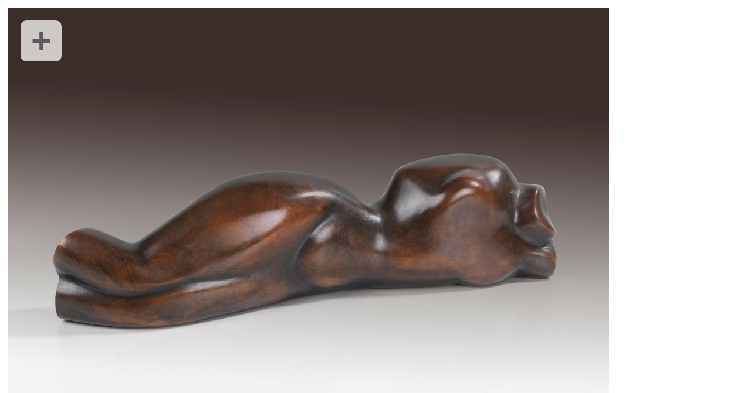

--- FILE ---
content_type: text/html; charset=UTF-8
request_url: https://www.kettererkunst.de/image-max.php?obnr=122001915&anummer=533&ebene=0&ext=0
body_size: 669
content:
<!DOCTYPE html >
<html>
<head>	
	<meta content='text/html; charset=UTF-8' http-equiv='content-type' />
	<meta name='viewport' content='width=device-width, initial-scale=1'>
	<title>Ketterer Kunst Detailansicht</title>
	<style type='text/css'>
		@import url(/css/kk4.css);
		html, body
			{
			height:99%; text-align:left;
			}
		@media screen 
			{
			.a1 {
				position:absolute; left:35px; top:35px; width:70px;  height:70px;  -moz-border-radius:10px 10px; -webkit-border-radius:10px 10px; border-radius:10px 10px;
				 background:rgba(240,240,240,0.8);
				text-align:center;  vertical-align:middle;
				color:rgba(20,20,20,0.6);
				}
			.a2 {
				position:absolute; left:20px; top:33px; width:30px;  height:8px;
				 background:rgba(20,20,20,0.6);
				}
			}
		@media print 
			{
			.a1, .a2 { display:none; }
			}
		@media (max-width:969px) 
			{
			a { display:none; }
			}
	</style>
</head>
<body>

	<a href='/image-max.php?obnr=122001915&anummer=533&ebene=0&ext=0&imgmax=1' style='text-decoration:none;'>
		<div class='a1' style='font-size:60px;'><b>+</b>  </div>
	</a>
	<img src='/still/kunst/max/533/122001915.jpg' alt='122001915' style='z-index:-1;  max-width:98%; max-height:98%; margin-left:1%; margin-top:1%;  ' />
	</body>
</html>